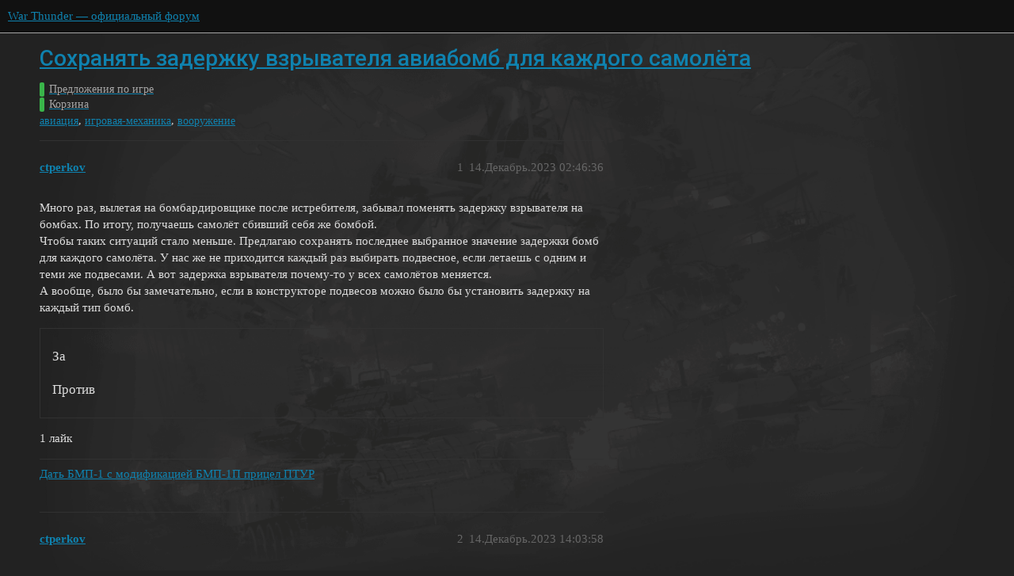

--- FILE ---
content_type: text/html; charset=utf-8
request_url: https://forum.warthunder.ru/t/sohranyat-zaderzhku-vzryvatelya-aviabomb-dlya-kazhdogo-samolyota/38761
body_size: 4131
content:
<!DOCTYPE html>
<html lang="ru">
  <head>
    <meta charset="utf-8">
    <title>Сохранять задержку взрывателя авиабомб для каждого самолёта - Корзина - War Thunder — официальный форум</title>
    <meta name="description" content="Много раз, вылетая на бомбардировщике после истребителя, забывал поменять задержку взрывателя на бомбах. По итогу, получаешь самолёт сбивший себя же бомбой. 
Чтобы таких ситуаций стало меньше. Предлагаю сохранять последн&amp;hellip;">
    <meta name="generator" content="Discourse 3.1.5 - https://github.com/discourse/discourse version 3.1.5">
<link rel="icon" type="image/png" href="https://forum-ru-cdn.warthunder.com/optimized/1X/3567282594fbdc13cc2e64adf7164949593f1eb4_2_32x32.ico">
<link rel="apple-touch-icon" type="image/png" href="https://forum-ru-cdn.warthunder.com/optimized/2X/9/951b593c7f121a9635a4d3161e2b4dd39a466429_2_180x180.png">
<meta name="theme-color" media="(prefers-color-scheme: light)" content="#111111">
<meta name="theme-color" media="(prefers-color-scheme: dark)" content="#ffffff">

<meta name="viewport" content="width=device-width, initial-scale=1.0, minimum-scale=1.0, user-scalable=yes, viewport-fit=cover">
<link rel="canonical" href="https://forum.warthunder.ru/t/sohranyat-zaderzhku-vzryvatelya-aviabomb-dlya-kazhdogo-samolyota/38761" />

<link rel="search" type="application/opensearchdescription+xml" href="https://forum.warthunder.ru/opensearch.xml" title="War Thunder — официальный форум Search">

    <link href="/stylesheets/color_definitions_dark_1_4_f4ecb65f349b72ac225d877424baea4b51b895b5.css?__ws=forum.warthunder.ru" media="all" rel="stylesheet" class="light-scheme"/><link href="/stylesheets/color_definitions_light_2_4_7d641d1b0b9ee74a7d18f8d876494dac6fa2a9ea.css?__ws=forum.warthunder.ru" media="(prefers-color-scheme: dark)" rel="stylesheet" class="dark-scheme"/>

  <link href="/stylesheets/desktop_e8cf642f2631dd5d2b2c9b842e343cea7bbfe8d3.css?__ws=forum.warthunder.ru" media="all" rel="stylesheet" data-target="desktop"  />



  <link href="/stylesheets/discourse-details_e8cf642f2631dd5d2b2c9b842e343cea7bbfe8d3.css?__ws=forum.warthunder.ru" media="all" rel="stylesheet" data-target="discourse-details"  />
  <link href="/stylesheets/discourse-lazy-videos_e8cf642f2631dd5d2b2c9b842e343cea7bbfe8d3.css?__ws=forum.warthunder.ru" media="all" rel="stylesheet" data-target="discourse-lazy-videos"  />
  <link href="/stylesheets/discourse-local-dates_e8cf642f2631dd5d2b2c9b842e343cea7bbfe8d3.css?__ws=forum.warthunder.ru" media="all" rel="stylesheet" data-target="discourse-local-dates"  />
  <link href="/stylesheets/discourse-math_e8cf642f2631dd5d2b2c9b842e343cea7bbfe8d3.css?__ws=forum.warthunder.ru" media="all" rel="stylesheet" data-target="discourse-math"  />
  <link href="/stylesheets/discourse-narrative-bot_e8cf642f2631dd5d2b2c9b842e343cea7bbfe8d3.css?__ws=forum.warthunder.ru" media="all" rel="stylesheet" data-target="discourse-narrative-bot"  />
  <link href="/stylesheets/discourse-presence_e8cf642f2631dd5d2b2c9b842e343cea7bbfe8d3.css?__ws=forum.warthunder.ru" media="all" rel="stylesheet" data-target="discourse-presence"  />
  <link href="/stylesheets/external-formatting-toolbar_e8cf642f2631dd5d2b2c9b842e343cea7bbfe8d3.css?__ws=forum.warthunder.ru" media="all" rel="stylesheet" data-target="external-formatting-toolbar"  />
  <link href="/stylesheets/ng-custom-features_e8cf642f2631dd5d2b2c9b842e343cea7bbfe8d3.css?__ws=forum.warthunder.ru" media="all" rel="stylesheet" data-target="ng-custom-features"  />
  <link href="/stylesheets/ng-frontend_e8cf642f2631dd5d2b2c9b842e343cea7bbfe8d3.css?__ws=forum.warthunder.ru" media="all" rel="stylesheet" data-target="ng-frontend"  />
  <link href="/stylesheets/ng-important-messages_e8cf642f2631dd5d2b2c9b842e343cea7bbfe8d3.css?__ws=forum.warthunder.ru" media="all" rel="stylesheet" data-target="ng-important-messages"  />
  <link href="/stylesheets/ng-login_e8cf642f2631dd5d2b2c9b842e343cea7bbfe8d3.css?__ws=forum.warthunder.ru" media="all" rel="stylesheet" data-target="ng-login"  />
  <link href="/stylesheets/ng-medals_e8cf642f2631dd5d2b2c9b842e343cea7bbfe8d3.css?__ws=forum.warthunder.ru" media="all" rel="stylesheet" data-target="ng-medals"  />
  <link href="/stylesheets/ng-userinfo_e8cf642f2631dd5d2b2c9b842e343cea7bbfe8d3.css?__ws=forum.warthunder.ru" media="all" rel="stylesheet" data-target="ng-userinfo"  />
  <link href="/stylesheets/poll_e8cf642f2631dd5d2b2c9b842e343cea7bbfe8d3.css?__ws=forum.warthunder.ru" media="all" rel="stylesheet" data-target="poll"  />
  <link href="/stylesheets/poll_desktop_e8cf642f2631dd5d2b2c9b842e343cea7bbfe8d3.css?__ws=forum.warthunder.ru" media="all" rel="stylesheet" data-target="poll_desktop"  />

  <link href="/stylesheets/desktop_theme_4_f2d7865151fe73bcc9230c17b480c2f2f02545f0.css?__ws=forum.warthunder.ru" media="all" rel="stylesheet" data-target="desktop_theme" data-theme-id="4" data-theme-name="default"/>

    
    
        <link rel="alternate nofollow" type="application/rss+xml" title="RSS-лента темы «Сохранять задержку взрывателя авиабомб для каждого самолёта»" href="https://forum.warthunder.ru/t/sohranyat-zaderzhku-vzryvatelya-aviabomb-dlya-kazhdogo-samolyota/38761.rss" />
    <meta property="og:site_name" content="War Thunder — официальный форум" />
<meta property="og:type" content="website" />
<meta name="twitter:card" content="summary" />
<meta name="twitter:image" content="https://forum-ru-cdn.warthunder.com/original/3X/9/7/977525253f01992531d87d4a3fcd86c895dc001b.png" />
<meta property="og:image" content="https://forum-ru-cdn.warthunder.com/original/3X/9/7/977525253f01992531d87d4a3fcd86c895dc001b.png" />
<meta property="og:url" content="https://forum.warthunder.ru/t/sohranyat-zaderzhku-vzryvatelya-aviabomb-dlya-kazhdogo-samolyota/38761" />
<meta name="twitter:url" content="https://forum.warthunder.ru/t/sohranyat-zaderzhku-vzryvatelya-aviabomb-dlya-kazhdogo-samolyota/38761" />
<meta property="og:title" content="Сохранять задержку взрывателя авиабомб для каждого самолёта" />
<meta name="twitter:title" content="Сохранять задержку взрывателя авиабомб для каждого самолёта" />
<meta property="og:description" content="Много раз, вылетая на бомбардировщике после истребителя, забывал поменять задержку взрывателя на бомбах. По итогу, получаешь самолёт сбивший себя же бомбой.  Чтобы таких ситуаций стало меньше. Предлагаю сохранять последнее выбранное значение задержки бомб для каждого самолёта. У нас же не приходится каждый раз выбирать подвесное, если летаешь с одним и теми же подвесами. А вот задержка взрывателя почему-то у всех самолётов меняется.  А вообще, было бы замечательно, если в конструкторе подвесов м..." />
<meta name="twitter:description" content="Много раз, вылетая на бомбардировщике после истребителя, забывал поменять задержку взрывателя на бомбах. По итогу, получаешь самолёт сбивший себя же бомбой.  Чтобы таких ситуаций стало меньше. Предлагаю сохранять последнее выбранное значение задержки бомб для каждого самолёта. У нас же не приходится каждый раз выбирать подвесное, если летаешь с одним и теми же подвесами. А вот задержка взрывателя почему-то у всех самолётов меняется.  А вообще, было бы замечательно, если в конструкторе подвесов м..." />
<meta property="og:article:section" content="Предложения по игре" />
<meta property="og:article:section:color" content="3AB54A" />
<meta property="og:article:section" content="Корзина" />
<meta property="og:article:section:color" content="3AB54A" />
<meta property="og:article:tag" content="авиация" />
<meta property="og:article:tag" content="игровая-механика" />
<meta property="og:article:tag" content="вооружение" />
<meta name="twitter:label1" value="Время на прочтение" />
<meta name="twitter:data1" value="1 mins 🕑" />
<meta name="twitter:label2" value="Лайки" />
<meta name="twitter:data2" value="2 ❤" />
<meta property="article:published_time" content="2023-12-14T02:46:36+00:00" />
<meta property="og:ignore_canonical" content="true" />


    
  </head>
  <body class="crawler ">
    
<!-- Google Tag Manager -->

<!-- End Google Tag Manager --><link rel="preload" href="/theme-javascripts/6cc79bf7fd33e2792e1f50011f9e21162e71eacf.js?__ws=forum.warthunder.ru" as="script">
<script defer="" src="/theme-javascripts/6cc79bf7fd33e2792e1f50011f9e21162e71eacf.js?__ws=forum.warthunder.ru" data-theme-id="4"></script>

    <header>
  <a href="/">
    War Thunder — официальный форум
  </a>
</header>

    <div id="main-outlet" class="wrap" role="main">
        <div id="topic-title">
    <h1>
      <a href="/t/sohranyat-zaderzhku-vzryvatelya-aviabomb-dlya-kazhdogo-samolyota/38761">Сохранять задержку взрывателя авиабомб для каждого самолёта</a>
    </h1>

      <div class="topic-category" itemscope itemtype="http://schema.org/BreadcrumbList">
          <span itemprop="itemListElement" itemscope itemtype="http://schema.org/ListItem">
            <a href="https://forum.warthunder.ru/c/predlozheniya-po-igre/12" class="badge-wrapper bullet" itemprop="item">
              <span class='badge-category-bg' style='background-color: #3AB54A'></span>
              <span class='badge-category clear-badge'>
                <span class='category-name' itemprop='name'>Предложения по игре</span>
              </span>
            </a>
            <meta itemprop="position" content="1" />
          </span>
          <span itemprop="itemListElement" itemscope itemtype="http://schema.org/ListItem">
            <a href="https://forum.warthunder.ru/c/predlozheniya-po-igre/korzina/39" class="badge-wrapper bullet" itemprop="item">
              <span class='badge-category-bg' style='background-color: #3AB54A'></span>
              <span class='badge-category clear-badge'>
                <span class='category-name' itemprop='name'>Корзина</span>
              </span>
            </a>
            <meta itemprop="position" content="2" />
          </span>
      </div>

      <div class="topic-category">
        <div class='discourse-tags list-tags'>
            <a href='https://forum.warthunder.ru/tag/авиация' class='discourse-tag' rel="tag">авиация</a>, 
            <a href='https://forum.warthunder.ru/tag/игровая-механика' class='discourse-tag' rel="tag">игровая-механика</a>, 
            <a href='https://forum.warthunder.ru/tag/вооружение' class='discourse-tag' rel="tag">вооружение</a>
        </div>
      </div>
  </div>

  

    <div itemscope itemtype='http://schema.org/DiscussionForumPosting'>
      <meta itemprop='headline' content='Сохранять задержку взрывателя авиабомб для каждого самолёта'>
        <meta itemprop='articleSection' content='Корзина'>
      <meta itemprop='keywords' content='авиация, игровая-механика, вооружение'>
      <div itemprop='publisher' itemscope itemtype="http://schema.org/Organization">
        <meta itemprop='name' content='War Thunder — официальный форум'>
          <div itemprop='logo' itemscope itemtype="http://schema.org/ImageObject">
            <meta itemprop='url' content='https://forum-ru-cdn.warthunder.com/original/2X/9/951b593c7f121a9635a4d3161e2b4dd39a466429.png'>
          </div>
      </div>

          <div id='post_1'  class='topic-body crawler-post'>
            <div class='crawler-post-meta'>
              <span class="creator" itemprop="author" itemscope itemtype="http://schema.org/Person">
                <a itemprop="url" href='https://forum.warthunder.ru/u/ctperkov'><span itemprop='name'>ctperkov</span></a>
                
              </span>

              <link itemprop="mainEntityOfPage" href="https://forum.warthunder.ru/t/sohranyat-zaderzhku-vzryvatelya-aviabomb-dlya-kazhdogo-samolyota/38761">


              <span class="crawler-post-infos">
                  <time itemprop='datePublished' datetime='2023-12-14T02:46:36Z' class='post-time'>
                    14.Декабрь.2023 02:46:36
                  </time>
                  <meta itemprop='dateModified' content='2023-12-23T08:08:12Z'>
              <span itemprop='position'>1</span>
              </span>
            </div>
            <div class='post' itemprop='articleBody'>
              <p>Много раз, вылетая на бомбардировщике после истребителя, забывал поменять задержку взрывателя на бомбах. По итогу, получаешь самолёт сбивший себя же бомбой.<br>
Чтобы таких ситуаций стало меньше. Предлагаю сохранять последнее выбранное значение задержки бомб для каждого самолёта. У нас же не приходится каждый раз выбирать подвесное, если летаешь с одним и теми же подвесами. А вот задержка взрывателя почему-то у всех самолётов меняется.<br>
А вообще, было бы замечательно, если в конструкторе подвесов можно было бы установить задержку на каждый тип бомб.</p>
<div class="poll" data-poll-status="open" data-poll-public="true" data-poll-results="always" data-poll-charttype="bar" data-poll-type="regular" data-poll-name="poll">
<div class="poll-container"><ul>
<li data-poll-option-id="8286434e353a410fc1afd8dff72f88e8">За</li>
<li data-poll-option-id="29ba53a8e3bd232290bed36af134d74c">Против</li>
</ul>
</div>
<div class="poll-info">
<div class="poll-info_counts">
<div class="poll-info_counts-count">
<span class="info-number">0</span>
<span class="info-label">проголосовавших</span>
</div>
</div>
</div>
</div>
            </div>

            <div itemprop="interactionStatistic" itemscope itemtype="http://schema.org/InteractionCounter">
              <meta itemprop="interactionType" content="http://schema.org/LikeAction"/>
              <meta itemprop="userInteractionCount" content="1" />
              <span class='post-likes'>1 лайк</span>
            </div>

            <div itemprop="interactionStatistic" itemscope itemtype="http://schema.org/InteractionCounter">
                <meta itemprop="interactionType" content="http://schema.org/CommentAction"/>
                <meta itemprop="userInteractionCount" content="0" />
              </div>

                <div class='crawler-linkback-list' itemscope itemtype='http://schema.org/ItemList'>
                      <div itemprop='itemListElement' itemscope itemtype='http://schema.org/ListItem'>
                        <a itemprop='url' href="https://forum.warthunder.ru/t/dat-bmp-1-s-modifikacziej-bmp-1p-priczel-ptur/39034/9">Дать БМП-1 с модификацией БМП-1П прицел ПТУР</a>
                        <meta itemprop='position' content='1'>
                      </div>
                </div>
          </div>
          <div id='post_2' itemprop='comment' itemscope itemtype='http://schema.org/Comment' class='topic-body crawler-post'>
            <div class='crawler-post-meta'>
              <span class="creator" itemprop="author" itemscope itemtype="http://schema.org/Person">
                <a itemprop="url" href='https://forum.warthunder.ru/u/ctperkov'><span itemprop='name'>ctperkov</span></a>
                
              </span>

              <link itemprop="mainEntityOfPage" href="https://forum.warthunder.ru/t/sohranyat-zaderzhku-vzryvatelya-aviabomb-dlya-kazhdogo-samolyota/38761">


              <span class="crawler-post-infos">
                  <time itemprop='datePublished' datetime='2023-12-14T14:03:58Z' class='post-time'>
                    14.Декабрь.2023 14:03:58
                  </time>
                  <meta itemprop='dateModified' content='2023-12-14T14:03:58Z'>
              <span itemprop='position'>2</span>
              </span>
            </div>
            <div class='post' itemprop='text'>
              <p>Даже интересно, почему <a class="mention" href="/u/Mklive">@Mklive</a> проголосовал против.</p>
            </div>

            <div itemprop="interactionStatistic" itemscope itemtype="http://schema.org/InteractionCounter">
              <meta itemprop="interactionType" content="http://schema.org/LikeAction"/>
              <meta itemprop="userInteractionCount" content="0" />
              <span class='post-likes'></span>
            </div>

            <div itemprop="interactionStatistic" itemscope itemtype="http://schema.org/InteractionCounter">
                <meta itemprop="interactionType" content="http://schema.org/CommentAction"/>
                <meta itemprop="userInteractionCount" content="1" />
              </div>

          </div>
          <div id='post_3' itemprop='comment' itemscope itemtype='http://schema.org/Comment' class='topic-body crawler-post'>
            <div class='crawler-post-meta'>
              <span class="creator" itemprop="author" itemscope itemtype="http://schema.org/Person">
                <a itemprop="url" href='https://forum.warthunder.ru/u/Silversting'><span itemprop='name'>Silversting</span></a>
                
              </span>

              <link itemprop="mainEntityOfPage" href="https://forum.warthunder.ru/t/sohranyat-zaderzhku-vzryvatelya-aviabomb-dlya-kazhdogo-samolyota/38761">


              <span class="crawler-post-infos">
                  <time itemprop='datePublished' datetime='2023-12-15T01:53:48Z' class='post-time'>
                    15.Декабрь.2023 01:53:48
                  </time>
                  <meta itemprop='dateModified' content='2023-12-15T01:53:48Z'>
              <span itemprop='position'>3</span>
              </span>
            </div>
            <div class='post' itemprop='text'>
              <p>Это разбраб)</p>
            </div>

            <div itemprop="interactionStatistic" itemscope itemtype="http://schema.org/InteractionCounter">
              <meta itemprop="interactionType" content="http://schema.org/LikeAction"/>
              <meta itemprop="userInteractionCount" content="1" />
              <span class='post-likes'>1 лайк</span>
            </div>

            <div itemprop="interactionStatistic" itemscope itemtype="http://schema.org/InteractionCounter">
                <meta itemprop="interactionType" content="http://schema.org/CommentAction"/>
                <meta itemprop="userInteractionCount" content="0" />
              </div>

          </div>
          <div id='post_4' itemprop='comment' itemscope itemtype='http://schema.org/Comment' class='topic-body crawler-post'>
            <div class='crawler-post-meta'>
              <span class="creator" itemprop="author" itemscope itemtype="http://schema.org/Person">
                <a itemprop="url" href='https://forum.warthunder.ru/u/system'><span itemprop='name'>system</span></a>
                
                  Закрыл(а) тему 
              </span>

              <link itemprop="mainEntityOfPage" href="https://forum.warthunder.ru/t/sohranyat-zaderzhku-vzryvatelya-aviabomb-dlya-kazhdogo-samolyota/38761">


              <span class="crawler-post-infos">
                  <time itemprop='datePublished' datetime='2023-12-21T02:47:06Z' class='post-time'>
                    21.Декабрь.2023 02:47:06
                  </time>
                  <meta itemprop='dateModified' content='2023-12-21T02:47:06Z'>
              <span itemprop='position'>4</span>
              </span>
            </div>
            <div class='post' itemprop='text'>
              <p>Эта тема была автоматически закрыта спустя 7 дней. В ней больше нельзя отвечать.</p>
            </div>

            <div itemprop="interactionStatistic" itemscope itemtype="http://schema.org/InteractionCounter">
              <meta itemprop="interactionType" content="http://schema.org/LikeAction"/>
              <meta itemprop="userInteractionCount" content="0" />
              <span class='post-likes'></span>
            </div>

            <div itemprop="interactionStatistic" itemscope itemtype="http://schema.org/InteractionCounter">
                <meta itemprop="interactionType" content="http://schema.org/CommentAction"/>
                <meta itemprop="userInteractionCount" content="0" />
              </div>

          </div>
    </div>






    </div>
    <footer class="container wrap">
  <nav class='crawler-nav'>
    <ul>
      <li itemscope itemtype='http://schema.org/SiteNavigationElement'>
        <span itemprop='name'>
          <a href='/' itemprop="url">Главная </a>
        </span>
      </li>
      <li itemscope itemtype='http://schema.org/SiteNavigationElement'>
        <span itemprop='name'>
          <a href='/categories' itemprop="url">Категории </a>
        </span>
      </li>
      <li itemscope itemtype='http://schema.org/SiteNavigationElement'>
        <span itemprop='name'>
          <a href='/guidelines' itemprop="url">Правила и рекомендации </a>
        </span>
      </li>
        <li itemscope itemtype='http://schema.org/SiteNavigationElement'>
          <span itemprop='name'>
            <a href='https://legal.gaijin.net/termsofservice' itemprop="url">Условия использования </a>
          </span>
        </li>
        <li itemscope itemtype='http://schema.org/SiteNavigationElement'>
          <span itemprop='name'>
            <a href='https://legal.gaijin.net/privacypolicy' itemprop="url">Политика конфиденциальности </a>
          </span>
        </li>
    </ul>
  </nav>
  <p class='powered-by-link'>На платформе <a href="http://www.discourse.org">Discourse</a>, рекомендуется включить JavaScript</p>
</footer>

    
    
<!-- Google Tag Manager (noscript) -->
<noscript><iframe src="https://www.googletagmanager.com/ns.html?id=GTM-HWDXK" height="0" width="0" style="display:none;visibility:hidden"></iframe></noscript>
<!-- End Google Tag Manager (noscript) -->
  </body>
  
</html>


--- FILE ---
content_type: text/css
request_url: https://forum.warthunder.ru/stylesheets/color_definitions_dark_1_4_f4ecb65f349b72ac225d877424baea4b51b895b5.css?__ws=forum.warthunder.ru
body_size: 885
content:
:root{--scheme-type: dark;--primary: #dddddd;--secondary: #222222;--tertiary: #0f82af;--quaternary: #c14924;--header_background: #111111;--header_primary: #dddddd;--highlight: #a87137;--danger: #e45735;--success: #1ca551;--love: #fa6c8d;--d-selected: #2c2c2c;--d-hover: #313131;--always-black-rgb: 0, 0, 0;--primary-rgb: 221, 221, 221;--primary-low-rgb: 49, 49, 49;--primary-very-low-rgb: 40, 40, 40;--secondary-rgb: 34, 34, 34;--header_background-rgb: 17, 17, 17;--tertiary-rgb: 15, 130, 175;--highlight-rgb: 168, 113, 55;--success-rgb: 28, 165, 81;--primary-very-low: #282828;--primary-low: #313131;--primary-low-mid: #7a7a7a;--primary-medium: #909090;--primary-high: #a6a6a6;--primary-very-high: #c7c7c7;--primary-50: #282828;--primary-100: #2c2c2c;--primary-200: #313131;--primary-300: #585858;--primary-400: #7a7a7a;--primary-500: #858585;--primary-600: #909090;--primary-700: #9b9b9b;--primary-800: #a6a6a6;--primary-900: #c7c7c7;--header_primary-low: rgb(72, 72, 72);--header_primary-low-mid: rgb(131, 131, 131);--header_primary-medium: rgb(164, 164, 164);--header_primary-high: rgb(185, 185, 185);--header_primary-very-high: rgb(210, 210, 210);--secondary-low: #bdbdbd;--secondary-medium: #919191;--secondary-high: #646464;--secondary-very-high: #313131;--tertiary-very-low: #04212c;--tertiary-low: #052e3d;--tertiary-medium: #084860;--tertiary-high: #0b6283;--tertiary-hover: #14aeea;--tertiary-50: #04212c;--tertiary-100: #042431;--tertiary-200: #052836;--tertiary-300: #052e3d;--tertiary-400: #06374a;--tertiary-500: #073e54;--tertiary-600: #084860;--tertiary-700: #09516d;--tertiary-800: #0a5a79;--tertiary-900: #0b6283;--quaternary-low: #3a160b;--highlight-bg: #22170b;--highlight-low: #22170b;--highlight-medium: #4c3319;--highlight-high: #976632;--danger-low: #591b0c;--danger-low-mid: rgba(99, 30, 13, 0.7);--danger-medium: #a13116;--danger-hover: #c63c1b;--success-low: #0b4220;--success-medium: #116331;--success-hover: #168441;--love-low: #8a0524;--wiki: green;--blend-primary-secondary-5: rgb(60, 60, 60);--primary-med-or-secondary-med: #919191;--primary-med-or-secondary-high: #646464;--primary-high-or-secondary-low: #bdbdbd;--primary-low-mid-or-secondary-high: #646464;--primary-low-mid-or-secondary-low: #bdbdbd;--primary-or-primary-low-mid: #7a7a7a;--highlight-low-or-medium: #4c3319;--tertiary-or-tertiary-low: #052e3d;--tertiary-low-or-tertiary-high: #0b6283;--tertiary-med-or-tertiary: #0f82af;--secondary-or-primary: #dddddd;--tertiary-or-white: #fff;--facebook-or-white: #fff;--twitter-or-white: #fff;--hljs-comment: #bba;--hljs-number: #aff;--hljs-string: #f99;--hljs-literal: #9ae;--hljs-tag: #99f;--hljs-attribute: #0ee;--hljs-symbol: #fbe;--hljs-bg: #333;--hljs-builtin-name: #14aeea;--google: #ffffff;--google-hover: #f2f2f2;--instagram: #e1306c;--instagram-hover: #ac194b;--facebook: #1877f2;--facebook-hover: #0a54b3;--cas: #70ba61;--twitter: #1da1f2;--twitter-hover: #0c85d0;--github: #100e0f;--github-hover: #463e42;--discord: #7289da;--discord-hover: #4a67cf;--gold: rgb(231, 195, 0);--silver: #c0c0c0;--bronze: #cd7f32;--shadow-modal: 0 8px 60px rgba(0, 0, 0, 1);--shadow-composer: 0 -1px 40px rgba(0, 0, 0, 0.35);--shadow-menu-panel: 0 8px 12px rgba(0, 0, 0, 0.35);--shadow-card: 0 4px 14px rgba(0, 0, 0, 0.5);--shadow-dropdown: 0 2px 12px 0 rgba(0, 0, 0, 0.25);--shadow-header: 0 2px 4px -1px rgba(0, 0, 0, 0.45);--shadow-footer-nav: 0 0 2px 0 rgba(0, 0, 0, 0.4);--shadow-focus-danger: 0 0 6px 0 var(--danger)}:root{--chat-skeleton-animation-rgb: 40, 40, 40}:root{--font-family: Arial, sans-serif}:root{--heading-font-family: Arial, sans-serif}

/*# sourceMappingURL=color_definitions_dark_1_4_f4ecb65f349b72ac225d877424baea4b51b895b5.css.map?__ws=forum.warthunder.ru */


--- FILE ---
content_type: text/css
request_url: https://forum.warthunder.ru/stylesheets/discourse-narrative-bot_e8cf642f2631dd5d2b2c9b842e343cea7bbfe8d3.css?__ws=forum.warthunder.ru
body_size: -318
content:
article[data-user-id="-2"] div.cooked iframe{border:0}

/*# sourceMappingURL=discourse-narrative-bot_e8cf642f2631dd5d2b2c9b842e343cea7bbfe8d3.css.map?__ws=forum.warthunder.ru */


--- FILE ---
content_type: text/css
request_url: https://forum.warthunder.ru/stylesheets/ng-custom-features_e8cf642f2631dd5d2b2c9b842e343cea7bbfe8d3.css?__ws=forum.warthunder.ru
body_size: -26
content:
.gj-global-notice-container{background-color:var(--quote_bg);padding:5px 20px;margin-bottom:15px;border:1px solid var(--border_color);position:relative}.gj-global-notice-container .gj-close{position:absolute;right:10px;font-size:20px}.gaijin-is-psn{background-image:url(/images/ps.svg);height:32px;background-repeat:no-repeat;width:32px;background-size:32px 32px;margin-top:10px}.gaijin-google-spreadsheets{width:100%;aspect-ratio:1.4;margin-top:25px}.ng-id p{color:var(--profile-nav-bb-color)}.ng-id span{color:var(--primary)}.ng-ext-icon{display:inline-block;height:32px;width:32px;background-repeat:no-repeat !important;background-size:32px !important;vertical-align:middle}

/*# sourceMappingURL=ng-custom-features_e8cf642f2631dd5d2b2c9b842e343cea7bbfe8d3.css.map?__ws=forum.warthunder.ru */


--- FILE ---
content_type: text/css
request_url: https://forum.warthunder.ru/stylesheets/ng-login_e8cf642f2631dd5d2b2c9b842e343cea7bbfe8d3.css?__ws=forum.warthunder.ru
body_size: -327
content:
.btn-social.twitch{background:#6441a5}

/*# sourceMappingURL=ng-login_e8cf642f2631dd5d2b2c9b842e343cea7bbfe8d3.css.map?__ws=forum.warthunder.ru */


--- FILE ---
content_type: text/css
request_url: https://forum.warthunder.ru/stylesheets/ng-medals_e8cf642f2631dd5d2b2c9b842e343cea7bbfe8d3.css?__ws=forum.warthunder.ru
body_size: -260
content:
.ng_extra-medals .extra_medal_8{padding-top:7px}

/*# sourceMappingURL=ng-medals_e8cf642f2631dd5d2b2c9b842e343cea7bbfe8d3.css.map?__ws=forum.warthunder.ru */


--- FILE ---
content_type: text/css
request_url: https://forum.warthunder.ru/stylesheets/poll_desktop_e8cf642f2631dd5d2b2c9b842e343cea7bbfe8d3.css?__ws=forum.warthunder.ru
body_size: 0
content:
.poll-ui-builder-modal .modal-inner-container{width:40em;max-width:100vw}.poll-ui-builder-modal .modal-body{max-height:unset}.poll-ui-builder-modal .poll-number{margin-right:10px}.poll-ui-builder-modal .poll-number:last-of-type{margin-right:0}.poll-ui-builder-modal .options{display:flex;justify-content:space-between}.poll-ui-builder-modal .column{display:inline-block;width:calc(50% - 10px)}.poll-ui-builder-modal .d-editor-preview{margin-top:5px;padding-top:5px;border-top:1px solid var(--primary-low)}

/*# sourceMappingURL=poll_desktop_e8cf642f2631dd5d2b2c9b842e343cea7bbfe8d3.css.map?__ws=forum.warthunder.ru */


--- FILE ---
content_type: text/css
request_url: https://forum.warthunder.ru/stylesheets/desktop_theme_4_f2d7865151fe73bcc9230c17b480c2f2f02545f0.css?__ws=forum.warthunder.ru
body_size: 112
content:
.important-messages-container{top:-66px}.timeline-container .topic-timeline .timeline-scroller-content{max-width:unset}.post-notice a,.post-notice a:visited{color:var(--primary);text-decoration:underline}.header-community-list{width:100%}.extra-info-wrapper+.header-community{display:none}.d-header-icons>li{height:auto}body{background-image:url(https://forum-ru-cdn.warthunder.com/original/3X/4/7/4705c558a703d8236afbae2812f24912ea882914.png)}@media screen and (min-width: 1024px){article .row{padding:0}}.names span.first{width:auto}table.category-list td.topics .badge-notification{display:flex;flex-direction:row-reverse;white-space:nowrap}

/*# sourceMappingURL=desktop_theme_4_f2d7865151fe73bcc9230c17b480c2f2f02545f0.css.map?__ws=forum.warthunder.ru */


--- FILE ---
content_type: text/javascript
request_url: https://forum.warthunder.ru/theme-javascripts/6cc79bf7fd33e2792e1f50011f9e21162e71eacf.js?__ws=forum.warthunder.ru
body_size: 282
content:
"require"in window&&require("discourse/lib/theme-settings-store").registerSettings(4,{theme_uploads:{"bg-base":"https://img-forum-wt-ru.cdn.gaijin.net/original/3X/4/7/4705c558a703d8236afbae2812f24912ea882914.png"}}),function(e,t,a,n,r){e[n]=e[n]||[],e[n].push({"gtm.start":(new Date).getTime(),event:"gtm.js"})
var i=t.getElementsByTagName(a)[0],s=t.createElement(a)
s.async=!0,s.src="https://www.googletagmanager.com/gtm.js?id=GTM-HWDXK",i.parentNode.insertBefore(s,i)}(window,document,"script","dataLayer")

//# sourceMappingURL=6cc79bf7fd33e2792e1f50011f9e21162e71eacf.map?__ws=forum.warthunder.ru
